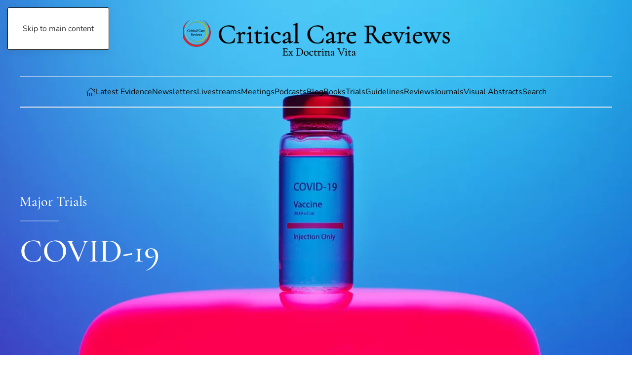

--- FILE ---
content_type: text/html; charset=utf-8
request_url: https://criticalcarereviews.com/trials-5/covid-19
body_size: 13463
content:
<!DOCTYPE html>
<html lang="en-gb" dir="ltr">
    <head>
        <meta name="viewport" content="width=device-width, initial-scale=1">
        <link rel="icon" href="/images/CCR_Logos/favicon.png" sizes="any">
                <link rel="apple-touch-icon" href="/images/CCR_Logos/CCR_Touch_Icon.png">
        <meta charset="utf-8">
	<meta name="rights" content="All Rights Reserved">
	<meta name="author" content="Rob Mac Sweeney">
	<meta name="description" content="A collection of the most important COVID-19 trials in critical care">
	<meta name="generator" content="MYOB">
	<title>COVID-19 Trials</title>
<link href="/media/vendor/joomla-custom-elements/css/joomla-alert.min.css?0.4.1" rel="stylesheet">
	<link href="/templates/yootheme/css/theme.9.css?1768769524" rel="stylesheet">
	<link href="/media/com_osdownloads/css/frontend.css?70e2b24f7d348efe6b30b41469d5070c" rel="stylesheet">
<script src="/media/vendor/jquery/js/jquery.min.js?3.7.1"></script>
	<script src="/media/legacy/js/jquery-noconflict.min.js?504da4"></script>
	<script type="application/json" class="joomla-script-options new">{"joomla.jtext":{"ERROR":"Error","MESSAGE":"Message","NOTICE":"Notice","WARNING":"Warning","JCLOSE":"Close","JOK":"OK","JOPEN":"Open","JLIB_FORM_CONTAINS_INVALID_FIELDS":"The form cannot be submitted as it's missing required data. <br> Please correct the marked fields and try again.","JLIB_FORM_FIELD_REQUIRED_VALUE":"Please fill in this field","JLIB_FORM_FIELD_REQUIRED_CHECK":"One of the options must be selected","JLIB_FORM_FIELD_INVALID_VALUE":"This value is not valid"},"system.paths":{"root":"","rootFull":"https:\/\/criticalcarereviews.com\/","base":"","baseFull":"https:\/\/criticalcarereviews.com\/"},"csrf.token":"a15381e84f4d8193cf24b66b33c6cc61"}</script>
	<script src="/media/system/js/core.min.js?a3d8f8"></script>
	<script src="/media/system/js/fields/validate.min.js?75ac5d" type="module"></script>
	<script src="/media/system/js/messages.min.js?9a4811" type="module"></script>
	<script src="/templates/yootheme/packages/theme-analytics/app/analytics.min.js?4.5.33" defer></script>
	<script src="/templates/yootheme/packages/theme-cookie/app/cookie.min.js?4.5.33" defer></script>
	<script src="/templates/yootheme/vendor/assets/uikit/dist/js/uikit.min.js?4.5.33"></script>
	<script src="/templates/yootheme/vendor/assets/uikit/dist/js/uikit-icons-paladin.min.js?4.5.33"></script>
	<script src="/templates/yootheme/js/theme.js?4.5.33"></script>
	<script src="/media/com_osdownloads/js/jquery.osdownloads.bundle.min.js?70e2b24f7d348efe6b30b41469d5070c"></script>
	<script type="application/ld+json">{"@context":"https://schema.org","@graph":[{"@type":"Organization","@id":"https://criticalcarereviews.com/#/schema/Organization/base","name":"Critical Care Reviews","url":"https://criticalcarereviews.com/"},{"@type":"WebSite","@id":"https://criticalcarereviews.com/#/schema/WebSite/base","url":"https://criticalcarereviews.com/","name":"Critical Care Reviews","publisher":{"@id":"https://criticalcarereviews.com/#/schema/Organization/base"},"potentialAction":{"@type":"SearchAction","target":"https://criticalcarereviews.com/component/finder/search?q={search_term_string}&amp;Itemid=101","query-input":"required name=search_term_string"}},{"@type":"WebPage","@id":"https://criticalcarereviews.com/#/schema/WebPage/base","url":"https://criticalcarereviews.com/trials-5/covid-19","name":"COVID-19 Trials","description":"A collection of the most important COVID-19 trials in critical care","isPartOf":{"@id":"https://criticalcarereviews.com/#/schema/WebSite/base"},"about":{"@id":"https://criticalcarereviews.com/#/schema/Organization/base"},"inLanguage":"en-GB"},{"@type":"Article","@id":"https://criticalcarereviews.com/#/schema/com_content/article/372","name":"COVID-19 Trials","headline":"COVID-19 Trials","inLanguage":"en-GB","author":{"@type":"Person","name":"Finbarr Mac Sweeney"},"articleSection":"Collections","dateCreated":"2020-11-30T21:46:08+00:00","isPartOf":{"@id":"https://criticalcarereviews.com/#/schema/WebPage/base"}}]}</script>
	<script>window.yootheme ||= {}; var $theme = yootheme.theme = {"google_analytics":"UA-41486132-1","google_analytics_anonymize":"","cookie":{"mode":"notification","template":"<div class=\"tm-cookie-banner uk-section uk-section-xsmall uk-section-muted uk-position-bottom uk-position-fixed\">\n        <div class=\"uk-container uk-container-expand uk-text-center\">\n\n            <p>By using this website, you agree to the use of cookies and terms &amp; conditions as described in our <a href=\"?view=article&amp;id=393:terms-conditions&amp;catid=73\">Terms &amp; Conditions.<\/a><\/p>\n                            <button type=\"button\" class=\"js-accept uk-close uk-position-center-right uk-position-medium\" data-uk-close data-uk-toggle=\"target: !.uk-section; animation: true\"><\/button>\n            \n            \n        <\/div>\n    <\/div>","position":"bottom"},"i18n":{"close":{"label":"Close"},"totop":{"label":"Back to top"},"marker":{"label":"Open"},"navbarToggleIcon":{"label":"Open Menu"},"paginationPrevious":{"label":"Previous page"},"paginationNext":{"label":"Next Page"},"searchIcon":{"toggle":"Open Search","submit":"Submit Search"},"slider":{"next":"Next slide","previous":"Previous slide","slideX":"Slide %s","slideLabel":"%s of %s"},"slideshow":{"next":"Next slide","previous":"Previous slide","slideX":"Slide %s","slideLabel":"%s of %s"},"lightboxPanel":{"next":"Next slide","previous":"Previous slide","slideLabel":"%s of %s","close":"Close"}}};</script>
	<!-- Google tag (gtag.js) -->
<script async src="https://www.googletagmanager.com/gtag/js?id=G-VQNQ89TEFN"></script>
<script>
  window.dataLayer = window.dataLayer || [];
  function gtag(){dataLayer.push(arguments);}
  gtag('js', new Date());

  gtag('config', 'G-VQNQ89TEFN');
</script>

    </head>
    <body class="">

        <div class="uk-hidden-visually uk-notification uk-notification-top-left uk-width-auto">
            <div class="uk-notification-message">
                <a href="#tm-main" class="uk-link-reset">Skip to main content</a>
            </div>
        </div>

        
        
        <div class="tm-page">

                        


<header class="tm-header-mobile uk-hidden@l tm-header-overlay" uk-inverse="target: .uk-navbar-container" uk-header>


        <div uk-sticky show-on-up animation="uk-animation-slide-top" cls-active="uk-navbar-sticky" sel-target=".uk-navbar-container">
    
        <div class="uk-navbar-container uk-navbar-transparent uk-position-relative uk-position-z-index-high">

            <div class="uk-container uk-container-expand">
                <nav class="uk-navbar" uk-navbar="{&quot;align&quot;:&quot;left&quot;,&quot;container&quot;:&quot;.tm-header-mobile &gt; [uk-sticky]&quot;,&quot;boundary&quot;:&quot;.tm-header-mobile .uk-navbar-container&quot;}">

                                        <div class="uk-navbar-left ">

                        
                                                    <a uk-toggle href="#tm-dialog-mobile" class="uk-navbar-toggle">

        
        <div uk-navbar-toggle-icon></div>

        
    </a>
                        
                        
                    </div>
                    
                                        <div class="uk-navbar-center">

                                                    <a href="https://criticalcarereviews.com/" aria-label="Back to home" class="uk-logo uk-navbar-item">
    <img alt="Critical Care Reviews" loading="eager" src="https://criticalcarereviews.com/images/CCR_Logos/CCR_Mobile_Logo_020125.png"><img class="uk-logo-inverse" alt="Critical Care Reviews" loading="eager" src="https://criticalcarereviews.com/images/CCR_Logos/CCR_Mobile_Inverse_Logo_020125.png"></a>
                        
                        
                    </div>
                    
                    
                </nav>
            </div>

        </div>

        </div>
    



        <div id="tm-dialog-mobile" uk-offcanvas="container: true; overlay: true" mode="push">
        <div class="uk-offcanvas-bar uk-flex uk-flex-column">

            
                        <div class="uk-margin-auto-bottom">
                
<div class="uk-grid uk-child-width-1-1" uk-grid>    <div>
<div class="uk-panel" id="module-tm-4">

    
    <a href="https://criticalcarereviews.com/" aria-label="Back to home" class="uk-logo">
    <picture>
<source type="image/webp" srcset="/templates/yootheme/cache/68/CCR_Mobile_Logo_020221-683afa5f.webp 45w" sizes="(min-width: 45px) 45px">
<img alt="Critical Care Reviews" loading="eager" src="/templates/yootheme/cache/35/CCR_Mobile_Logo_020221-355a88f2.png" width="45" height="43">
</picture></a>
</div>
</div>    <div>
<div class="uk-panel" id="module-menu-dialog-mobile">

    
    
<ul class="uk-nav uk-nav-default uk-nav-accordion" uk-nav="targets: &gt; .js-accordion">
    
	<li class="item-101 uk-parent"><a href="/"><span uk-icon="icon: home;"></span> </a>
	<ul class="uk-nav-sub">

		<li class="item-257"><a href="/homepage/about">About</a></li></ul></li>
	<li class="item-1119 js-accordion uk-parent"><a href>Latest Evidence <span uk-nav-parent-icon></span></a>
	<ul class="uk-nav-sub">

		<li class="item-108"><a href="/latest-evidence/journal-watch">Journal Watch</a></li>
		<li class="item-262"><a href="/latest-evidence/hot-trials">Hot Trials</a></li>
		<li class="item-264"><a href="/latest-evidence/hot-guidelines">Hot Guidelines</a></li>
		<li class="item-1423"><a href="/latest-evidence/paper-of-the-day">Paper of the Day</a></li></ul></li>
	<li class="item-109 js-accordion uk-parent"><a href>Newsletters <span uk-nav-parent-icon></span></a>
	<ul class="uk-nav-sub">

		<li class="item-2187 uk-parent"><a href="/newsletters/subscribe">Subscribe</a>
		<ul>

			<li class="item-2683"><a href="/newsletters/subscribe/my-subscription">My Subscription</a></li></ul></li>
		<li class="item-267"><a href="/newsletters/current">Current</a></li>
		<li class="item-268"><a href="/newsletters/archive">Archive</a></li>
		<li class="item-3266"><a href="/newsletters/sample-newsletter">Sample Newsletter</a></li></ul></li>
	<li class="item-1123 js-accordion uk-parent"><a href>Livestreams <span uk-nav-parent-icon></span></a>
	<ul class="uk-nav-sub">

		<li class="item-1852"><a href="/livestreams/pilot">PILOT</a></li>
		<li class="item-1676"><a href="/livestreams/nitric">NITRIC</a></li>
		<li class="item-1561"><a href="/livestreams/first-abc">FIRST-ABC</a></li>
		<li class="item-1518"><a href="/livestreams/rephill">RePHILL</a></li>
		<li class="item-1420"><a href="/livestreams/plus">PLUS</a></li>
		<li class="item-1339"><a href="/livestreams/bougie">BOUGIE</a></li>
		<li class="item-1286"><a href="/livestreams/coca">COCA</a></li>
		<li class="item-1217"><a href="/livestreams/covid-steroid2">COVID-STEROID2</a></li>
		<li class="item-1177"><a href="/livestreams/vam-ihca">VAM-IHCA</a></li>
		<li class="item-1124"><a href="/livestreams/covid-19-anticoagulation">COVID-19 Anticoagulation</a></li>
		<li class="item-1125"><a href="/livestreams/recovery-rs">RECOVERY-RS</a></li>
		<li class="item-1129"><a href="/livestreams/basics">BaSICS</a></li>
		<li class="item-1133"><a href="/livestreams/ttm2">TTM2</a></li>
		<li class="item-1419"><a href="/livestreams/remap-cap-il-6">REMAP-CAP IL-6</a></li></ul></li>
	<li class="item-1091 js-accordion uk-parent"><a href>Meetings <span uk-nav-parent-icon></span></a>
	<ul class="uk-nav-sub">

		<li class="item-3624"><a href="/meetings/ccr26">CCR26</a></li>
		<li class="item-3555"><a href="/meetings/ccr-down-under-2025">CCR Down Under 2025</a></li>
		<li class="item-3196"><a href="/meetings/ccr25">CCR25</a></li>
		<li class="item-2596"><a href="/meetings/ccr-down-under">CCR Down Under</a></li>
		<li class="item-2513"><a href="/meetings/ccr24">CCR24</a></li>
		<li class="item-1677"><a href="/meetings/ccr23">CCR23</a></li>
		<li class="item-1102"><a href="/meetings/ccr22">CCR22</a></li>
		<li class="item-1092"><a href="/meetings/eccr21">eCCR21</a></li>
		<li class="item-1095"><a href="/meetings/ccr19">CCR19</a></li>
		<li class="item-1096"><a href="/meetings/ccr18">CCR18</a></li>
		<li class="item-1097"><a href="/meetings/ccr17">CCR17</a></li></ul></li>
	<li class="item-110 js-accordion uk-parent"><a href>Podcasts <span uk-nav-parent-icon></span></a>
	<ul class="uk-nav-sub">

		<li class="item-3472"><a href="/podcasts/acios-study">ACIOS Study</a></li>
		<li class="item-3151"><a href="/podcasts/ivio">IVIO</a></li>
		<li class="item-3133"><a href="/podcasts/paramedic3">PARAMEDIC3</a></li>
		<li class="item-2685"><a href="/podcasts/b-free-trial">B-FREE Trial</a></li>
		<li class="item-2574"><a href="/podcasts/covid-19-vitamin-c">COVID-19 Vitamin C</a></li>
		<li class="item-2558"><a href="/podcasts/nico">NICO</a></li>
		<li class="item-2481"><a href="/podcasts/remap-cap-statin-domain">REMAP-CAP Statin Domain</a></li>
		<li class="item-1504"><a href="/podcasts/combat-covid">COMBAT-COVID</a></li>
		<li class="item-1117"><a href="/podcasts/covid-19-il-6">COVID-19 IL-6</a></li>
		<li class="item-1115"><a href="/podcasts/synapse-icu">SYNAPSE-ICU</a></li>
		<li class="item-1111"><a href="/podcasts/coast-trial">COAST Trial</a></li>
		<li class="item-928"><a href="/podcasts/intube-study">INTUBE Study</a></li>
		<li class="item-269"><a href="/podcasts/remap-cap-series">REMAP-CAP Series</a></li>
		<li class="item-3134"><a href="/podcasts/remap-cap-steroid-domain">REMAP-CAP Steroid Domain</a></li></ul></li>
	<li class="item-1183 uk-parent"><a href="/blog">Blog <span uk-nav-parent-icon></span></a>
	<ul class="uk-nav-sub">

		<li class="item-1185"><a href="/blog/current">Current</a></li></ul></li>
	<li class="item-112"><a href="/books">Books</a></li>
	<li class="item-113 js-accordion uk-parent"><a href>Trials <span uk-nav-parent-icon></span></a>
	<ul class="uk-nav-sub">

		<li class="item-293"><a href="/trials/covid-19">COVID-19</a></li>
		<li class="item-294"><a href="/trials/neuromuscular">Neuro</a></li>
		<li class="item-295"><a href="/trials/circulatory">Circulatory</a></li>
		<li class="item-1501"><a href="/trials/resuscitation">Resuscitation</a></li>
		<li class="item-319"><a href="/trials/airway">Airway</a></li>
		<li class="item-296"><a href="/trials/respiratory">Respiratory</a></li>
		<li class="item-297"><a href="/trials/gastrointestinal">Gastrointestinal</a></li>
		<li class="item-298"><a href="/trials/nutrition">Nutrition</a></li>
		<li class="item-299"><a href="/trials/liver">Liver</a></li>
		<li class="item-300"><a href="/trials/renal">Renal</a></li>
		<li class="item-301"><a href="/trials/haematological">Haematological</a></li>
		<li class="item-302"><a href="/trials/sepsis">Sepsis</a></li>
		<li class="item-303"><a href="/trials/trauma">Trauma</a></li>
		<li class="item-1460"><a href="/trials/endocrine">Endocrine</a></li>
		<li class="item-1462"><a href="/trials/metabolic">Metabolic</a></li>
		<li class="item-304"><a href="/trials/miscellaneous">Miscellaneous</a></li></ul></li>
	<li class="item-117 js-accordion uk-parent"><a href>Guidelines <span uk-nav-parent-icon></span></a>
	<ul class="uk-nav-sub">

		<li class="item-1500"><a href="/guidelines/covid-19-guideline">COVID-19</a></li>
		<li class="item-307"><a href="/guidelines/neuromuscular">Neuro</a></li>
		<li class="item-308"><a href="/guidelines/circulatory">Circulatory</a></li>
		<li class="item-2573"><a href="/guidelines/resuscitation">Resuscitation</a></li>
		<li class="item-318"><a href="/guidelines/airway">Airway</a></li>
		<li class="item-309"><a href="/guidelines/respiratory">Respiratory</a></li>
		<li class="item-310"><a href="/guidelines/gastrointestinal">Gastrointestinal</a></li>
		<li class="item-311"><a href="/guidelines/nutrition">Nutrition</a></li>
		<li class="item-312"><a href="/guidelines/liver">Liver</a></li>
		<li class="item-313"><a href="/guidelines/renal">Renal</a></li>
		<li class="item-314"><a href="/guidelines/haematological">Haematological</a></li>
		<li class="item-315"><a href="/guidelines/sepsis">Sepsis</a></li>
		<li class="item-316"><a href="/guidelines/trauma">Trauma</a></li>
		<li class="item-2535"><a href="/guidelines/metabolic">Metabolic</a></li>
		<li class="item-2246"><a href="/guidelines/miscellaneous-guideline">Miscellaneous</a></li></ul></li>
	<li class="item-118 js-accordion uk-parent"><a href>Reviews <span uk-nav-parent-icon></span></a>
	<ul class="uk-nav-sub">

		<li class="item-1842"><a href="/reviews/neuro">Neuro</a></li>
		<li class="item-323"><a href="/reviews/circulatory">Circulatory</a></li>
		<li class="item-2095"><a href="/reviews/resuscitation">Resuscitation</a></li>
		<li class="item-324"><a href="/reviews/airway">Airway</a></li>
		<li class="item-325"><a href="/reviews/respiratory">Respiratory</a></li>
		<li class="item-326"><a href="/reviews/gastrointestinal">Gastrointestinal</a></li>
		<li class="item-327"><a href="/reviews/nutrition">Nutrition</a></li>
		<li class="item-328"><a href="/reviews/liver">Liver</a></li>
		<li class="item-329"><a href="/reviews/renal">Renal</a></li>
		<li class="item-330"><a href="/reviews/haematological">Haematological</a></li>
		<li class="item-331"><a href="/reviews/sepsis">Sepsis</a></li>
		<li class="item-332"><a href="/reviews/trauma">Trauma</a></li>
		<li class="item-2616"><a href="/reviews/endocrine">Endocrine</a></li>
		<li class="item-2398"><a href="/reviews/metabolic">Metabolic</a></li>
		<li class="item-333"><a href="/reviews/miscellaneous">Miscellaneous</a></li></ul></li>
	<li class="item-256 js-accordion uk-parent"><a href>Journals <span uk-nav-parent-icon></span></a>
	<ul class="uk-nav-sub">

		<li class="item-283"><a href="/journals/critical-care">Critical Care</a></li>
		<li class="item-284"><a href="/journals/anaesthesia">Anaesthesia</a></li>
		<li class="item-285"><a href="/journals/emergency-journals">Emergency Medicine</a></li>
		<li class="item-286"><a href="/journals/medicine">Medicine </a></li>
		<li class="item-287"><a href="/journals/surgery">Surgery</a></li>
		<li class="item-288"><a href="/journals/specialtys">Specialty</a></li>
		<li class="item-289"><a href="/journals/methods">Methodology</a></li></ul></li>
	<li class="item-1680"><a href="/visual-abstracts">Visual Abstracts</a></li>
	<li class="item-2369"><a href="/search">Search</a></li></ul>

</div>
</div></div>
            </div>
            
            
        </div>
    </div>
    
    
    

</header>




<header class="tm-header uk-visible@l tm-header-overlay" uk-inverse="target: .uk-navbar-left, .uk-navbar-center, .uk-navbar-right, .tm-headerbar" uk-header>





        <div class="tm-headerbar tm-headerbar-top">
        <div class="uk-container uk-container-expand">
            <div class="uk-position-relative uk-flex uk-flex-center uk-flex-middle">

                                <div class="uk-position-center-left uk-position-z-index-high">
                    
<div class="uk-panel uk-visible@m" id="module-141">

    
    
<div class="uk-margin-remove-last-child custom" ><script>
function getOrdinalSuffix(day) {
  if (day > 3 && day < 21) return 'th';
  switch (day % 10) {
    case 1: return 'st';
    case 2: return 'nd';
    case 3: return 'rd';
    default: return 'th';
  }
}

const now = new Date();
const day = now.getDate();
const dayWithSuffix = day + getOrdinalSuffix(day);

document.currentScript.insertAdjacentHTML('afterend', 
  '<time class="uk-text-small uk-text-emphasis" datetime="' + now.toJSON() + '">' + 
  new Intl.DateTimeFormat(document.documentElement.lang, { 
    weekday: 'long' 
  }).format(now) + ', ' + 
  new Intl.DateTimeFormat(document.documentElement.lang, { 
    month: 'long' 
  }).format(now) + ' ' + 
  dayWithSuffix + ', ' + 
  now.getFullYear() + 
  '</time>'
);    
</script></div>

</div>

                </div>
                
                                <a href="https://criticalcarereviews.com/" aria-label="Back to home" class="uk-logo">
    <picture>
<source type="image/webp" srcset="/templates/yootheme/cache/e1/CCR-Logo-Ex_Doctrina_Vita_Black-e18b11c9.webp 542w, /templates/yootheme/cache/dd/CCR-Logo-Ex_Doctrina_Vita_Black-dd95041a.webp 768w, /templates/yootheme/cache/72/CCR-Logo-Ex_Doctrina_Vita_Black-7281dc39.webp 1024w, /templates/yootheme/cache/bd/CCR-Logo-Ex_Doctrina_Vita_Black-bdc531c0.webp 1083w, /templates/yootheme/cache/9d/CCR-Logo-Ex_Doctrina_Vita_Black-9d574d8b.webp 1084w" sizes="(min-width: 542px) 542px">
<img alt="Critical Care Reviews" loading="eager" src="/templates/yootheme/cache/d1/CCR-Logo-Ex_Doctrina_Vita_Black-d1249549.png" width="542" height="75">
</picture><picture>
<source type="image/webp" srcset="/templates/yootheme/cache/ae/CCR-Logo-Ex_Doctrina_Vita_White-aee60b7d.webp 542w, /templates/yootheme/cache/92/CCR-Logo-Ex_Doctrina_Vita_White-92f81eae.webp 768w, /templates/yootheme/cache/be/CCR-Logo-Ex_Doctrina_Vita_White-bec2c6b6.webp 1024w, /templates/yootheme/cache/71/CCR-Logo-Ex_Doctrina_Vita_White-71862b4f.webp 1083w, /templates/yootheme/cache/51/CCR-Logo-Ex_Doctrina_Vita_White-51145704.webp 1084w" sizes="(min-width: 542px) 542px">
<img class="uk-logo-inverse" alt="Critical Care Reviews" loading="eager" src="/templates/yootheme/cache/54/CCR-Logo-Ex_Doctrina_Vita_White-545bd9cb.png" width="542" height="75">
</picture></a>
                
                
            </div>
        </div>
    </div>
    
    
                <div uk-sticky media="@l" show-on-up animation="uk-animation-slide-top" cls-active="uk-navbar-sticky" sel-target=".uk-navbar-container">
        
            <div class="uk-navbar-container uk-navbar-transparent uk-position-relative uk-position-z-index-high">

                <div class="uk-container uk-container-expand">
                    <nav class="uk-navbar" uk-navbar="{&quot;align&quot;:&quot;left&quot;,&quot;container&quot;:&quot;.tm-header &gt; [uk-sticky]&quot;,&quot;boundary&quot;:&quot;.tm-header .uk-navbar-container&quot;}">

                        <div class="uk-navbar-center">
                            
<ul class="uk-navbar-nav">
    
	<li class="item-101 uk-parent"><a href="/" class="uk-preserve-width"><span uk-icon="icon: home;"></span> </a>
	<div class="uk-drop uk-navbar-dropdown"><div><ul class="uk-nav uk-navbar-dropdown-nav">

		<li class="item-257"><a href="/homepage/about">About</a></li></ul></div></div></li>
	<li class="item-1119 uk-parent"><a role="button">Latest Evidence</a>
	<div class="uk-drop uk-navbar-dropdown" mode="hover" pos="bottom-left"><div><ul class="uk-nav uk-navbar-dropdown-nav">

		<li class="item-108"><a href="/latest-evidence/journal-watch">Journal Watch</a></li>
		<li class="item-262"><a href="/latest-evidence/hot-trials">Hot Trials</a></li>
		<li class="item-264"><a href="/latest-evidence/hot-guidelines">Hot Guidelines</a></li>
		<li class="item-1423"><a href="/latest-evidence/paper-of-the-day">Paper of the Day</a></li></ul></div></div></li>
	<li class="item-109 uk-parent"><a role="button">Newsletters</a>
	<div class="uk-drop uk-navbar-dropdown" mode="hover" pos="bottom-left"><div><ul class="uk-nav uk-navbar-dropdown-nav">

		<li class="item-2187 uk-parent"><a href="/newsletters/subscribe">Subscribe</a>
		<ul class="uk-nav-sub">

			<li class="item-2683"><a href="/newsletters/subscribe/my-subscription">My Subscription</a></li></ul></li>
		<li class="item-267"><a href="/newsletters/current">Current</a></li>
		<li class="item-268"><a href="/newsletters/archive">Archive</a></li>
		<li class="item-3266"><a href="/newsletters/sample-newsletter">Sample Newsletter</a></li></ul></div></div></li>
	<li class="item-1123 uk-parent"><a role="button">Livestreams</a>
	<div class="uk-drop uk-navbar-dropdown" mode="hover" pos="bottom-left"><div><ul class="uk-nav uk-navbar-dropdown-nav">

		<li class="item-1852"><a href="/livestreams/pilot">PILOT</a></li>
		<li class="item-1676"><a href="/livestreams/nitric">NITRIC</a></li>
		<li class="item-1561"><a href="/livestreams/first-abc">FIRST-ABC</a></li>
		<li class="item-1518"><a href="/livestreams/rephill">RePHILL</a></li>
		<li class="item-1420"><a href="/livestreams/plus">PLUS</a></li>
		<li class="item-1339"><a href="/livestreams/bougie">BOUGIE</a></li>
		<li class="item-1286"><a href="/livestreams/coca">COCA</a></li>
		<li class="item-1217"><a href="/livestreams/covid-steroid2">COVID-STEROID2</a></li>
		<li class="item-1177"><a href="/livestreams/vam-ihca">VAM-IHCA</a></li>
		<li class="item-1124"><a href="/livestreams/covid-19-anticoagulation">COVID-19 Anticoagulation</a></li>
		<li class="item-1125"><a href="/livestreams/recovery-rs">RECOVERY-RS</a></li>
		<li class="item-1129"><a href="/livestreams/basics">BaSICS</a></li>
		<li class="item-1133"><a href="/livestreams/ttm2">TTM2</a></li>
		<li class="item-1419"><a href="/livestreams/remap-cap-il-6">REMAP-CAP IL-6</a></li></ul></div></div></li>
	<li class="item-1091 uk-parent"><a role="button">Meetings</a>
	<div class="uk-drop uk-navbar-dropdown" mode="hover" pos="bottom-left"><div><ul class="uk-nav uk-navbar-dropdown-nav">

		<li class="item-3624"><a href="/meetings/ccr26">CCR26</a></li>
		<li class="item-3555"><a href="/meetings/ccr-down-under-2025">CCR Down Under 2025</a></li>
		<li class="item-3196"><a href="/meetings/ccr25">CCR25</a></li>
		<li class="item-2596"><a href="/meetings/ccr-down-under">CCR Down Under</a></li>
		<li class="item-2513"><a href="/meetings/ccr24">CCR24</a></li>
		<li class="item-1677"><a href="/meetings/ccr23">CCR23</a></li>
		<li class="item-1102"><a href="/meetings/ccr22">CCR22</a></li>
		<li class="item-1092"><a href="/meetings/eccr21">eCCR21</a></li>
		<li class="item-1095"><a href="/meetings/ccr19">CCR19</a></li>
		<li class="item-1096"><a href="/meetings/ccr18">CCR18</a></li>
		<li class="item-1097"><a href="/meetings/ccr17">CCR17</a></li></ul></div></div></li>
	<li class="item-110 uk-parent"><a role="button">Podcasts</a>
	<div class="uk-drop uk-navbar-dropdown" mode="hover" pos="bottom-left"><div><ul class="uk-nav uk-navbar-dropdown-nav">

		<li class="item-3472"><a href="/podcasts/acios-study">ACIOS Study</a></li>
		<li class="item-3151"><a href="/podcasts/ivio">IVIO</a></li>
		<li class="item-3133"><a href="/podcasts/paramedic3">PARAMEDIC3</a></li>
		<li class="item-2685"><a href="/podcasts/b-free-trial">B-FREE Trial</a></li>
		<li class="item-2574"><a href="/podcasts/covid-19-vitamin-c">COVID-19 Vitamin C</a></li>
		<li class="item-2558"><a href="/podcasts/nico">NICO</a></li>
		<li class="item-2481"><a href="/podcasts/remap-cap-statin-domain">REMAP-CAP Statin Domain</a></li>
		<li class="item-1504"><a href="/podcasts/combat-covid">COMBAT-COVID</a></li>
		<li class="item-1117"><a href="/podcasts/covid-19-il-6">COVID-19 IL-6</a></li>
		<li class="item-1115"><a href="/podcasts/synapse-icu">SYNAPSE-ICU</a></li>
		<li class="item-1111"><a href="/podcasts/coast-trial">COAST Trial</a></li>
		<li class="item-928"><a href="/podcasts/intube-study">INTUBE Study</a></li>
		<li class="item-269"><a href="/podcasts/remap-cap-series">REMAP-CAP Series</a></li>
		<li class="item-3134"><a href="/podcasts/remap-cap-steroid-domain">REMAP-CAP Steroid Domain</a></li></ul></div></div></li>
	<li class="item-1183 uk-parent"><a href="/blog">Blog</a>
	<div class="uk-drop uk-navbar-dropdown"><div><ul class="uk-nav uk-navbar-dropdown-nav">

		<li class="item-1185"><a href="/blog/current">Current</a></li></ul></div></div></li>
	<li class="item-112"><a href="/books">Books</a></li>
	<li class="item-113 uk-parent"><a role="button">Trials</a>
	<div class="uk-drop uk-navbar-dropdown" mode="hover" pos="bottom-left"><div><ul class="uk-nav uk-navbar-dropdown-nav">

		<li class="item-293"><a href="/trials/covid-19">COVID-19</a></li>
		<li class="item-294"><a href="/trials/neuromuscular">Neuro</a></li>
		<li class="item-295"><a href="/trials/circulatory">Circulatory</a></li>
		<li class="item-1501"><a href="/trials/resuscitation">Resuscitation</a></li>
		<li class="item-319"><a href="/trials/airway">Airway</a></li>
		<li class="item-296"><a href="/trials/respiratory">Respiratory</a></li>
		<li class="item-297"><a href="/trials/gastrointestinal">Gastrointestinal</a></li>
		<li class="item-298"><a href="/trials/nutrition">Nutrition</a></li>
		<li class="item-299"><a href="/trials/liver">Liver</a></li>
		<li class="item-300"><a href="/trials/renal">Renal</a></li>
		<li class="item-301"><a href="/trials/haematological">Haematological</a></li>
		<li class="item-302"><a href="/trials/sepsis">Sepsis</a></li>
		<li class="item-303"><a href="/trials/trauma">Trauma</a></li>
		<li class="item-1460"><a href="/trials/endocrine">Endocrine</a></li>
		<li class="item-1462"><a href="/trials/metabolic">Metabolic</a></li>
		<li class="item-304"><a href="/trials/miscellaneous">Miscellaneous</a></li></ul></div></div></li>
	<li class="item-117 uk-parent"><a role="button">Guidelines</a>
	<div class="uk-drop uk-navbar-dropdown" mode="hover" pos="bottom-left"><div><ul class="uk-nav uk-navbar-dropdown-nav">

		<li class="item-1500"><a href="/guidelines/covid-19-guideline">COVID-19</a></li>
		<li class="item-307"><a href="/guidelines/neuromuscular">Neuro</a></li>
		<li class="item-308"><a href="/guidelines/circulatory">Circulatory</a></li>
		<li class="item-2573"><a href="/guidelines/resuscitation">Resuscitation</a></li>
		<li class="item-318"><a href="/guidelines/airway">Airway</a></li>
		<li class="item-309"><a href="/guidelines/respiratory">Respiratory</a></li>
		<li class="item-310"><a href="/guidelines/gastrointestinal">Gastrointestinal</a></li>
		<li class="item-311"><a href="/guidelines/nutrition">Nutrition</a></li>
		<li class="item-312"><a href="/guidelines/liver">Liver</a></li>
		<li class="item-313"><a href="/guidelines/renal">Renal</a></li>
		<li class="item-314"><a href="/guidelines/haematological">Haematological</a></li>
		<li class="item-315"><a href="/guidelines/sepsis">Sepsis</a></li>
		<li class="item-316"><a href="/guidelines/trauma">Trauma</a></li>
		<li class="item-2535"><a href="/guidelines/metabolic">Metabolic</a></li>
		<li class="item-2246"><a href="/guidelines/miscellaneous-guideline">Miscellaneous</a></li></ul></div></div></li>
	<li class="item-118 uk-parent"><a role="button">Reviews</a>
	<div class="uk-drop uk-navbar-dropdown" mode="hover" pos="bottom-left"><div><ul class="uk-nav uk-navbar-dropdown-nav">

		<li class="item-1842"><a href="/reviews/neuro">Neuro</a></li>
		<li class="item-323"><a href="/reviews/circulatory">Circulatory</a></li>
		<li class="item-2095"><a href="/reviews/resuscitation">Resuscitation</a></li>
		<li class="item-324"><a href="/reviews/airway">Airway</a></li>
		<li class="item-325"><a href="/reviews/respiratory">Respiratory</a></li>
		<li class="item-326"><a href="/reviews/gastrointestinal">Gastrointestinal</a></li>
		<li class="item-327"><a href="/reviews/nutrition">Nutrition</a></li>
		<li class="item-328"><a href="/reviews/liver">Liver</a></li>
		<li class="item-329"><a href="/reviews/renal">Renal</a></li>
		<li class="item-330"><a href="/reviews/haematological">Haematological</a></li>
		<li class="item-331"><a href="/reviews/sepsis">Sepsis</a></li>
		<li class="item-332"><a href="/reviews/trauma">Trauma</a></li>
		<li class="item-2616"><a href="/reviews/endocrine">Endocrine</a></li>
		<li class="item-2398"><a href="/reviews/metabolic">Metabolic</a></li>
		<li class="item-333"><a href="/reviews/miscellaneous">Miscellaneous</a></li></ul></div></div></li>
	<li class="item-256 uk-parent"><a role="button">Journals</a>
	<div class="uk-drop uk-navbar-dropdown" mode="hover" pos="bottom-left"><div><ul class="uk-nav uk-navbar-dropdown-nav">

		<li class="item-283"><a href="/journals/critical-care">Critical Care</a></li>
		<li class="item-284"><a href="/journals/anaesthesia">Anaesthesia</a></li>
		<li class="item-285"><a href="/journals/emergency-journals">Emergency Medicine</a></li>
		<li class="item-286"><a href="/journals/medicine">Medicine </a></li>
		<li class="item-287"><a href="/journals/surgery">Surgery</a></li>
		<li class="item-288"><a href="/journals/specialtys">Specialty</a></li>
		<li class="item-289"><a href="/journals/methods">Methodology</a></li></ul></div></div></li>
	<li class="item-1680"><a href="/visual-abstracts">Visual Abstracts</a></li>
	<li class="item-2369"><a href="/search">Search</a></li></ul>

                        </div>

                    </nav>
                </div>

            </div>

                </div>
        
    




        <div id="tm-dialog" uk-offcanvas="container: true" mode="slide" overlay>
        <div class="uk-offcanvas-bar uk-flex uk-flex-column">

            <button class="uk-offcanvas-close uk-close-large" type="button" uk-close uk-toggle="cls: uk-close-large; mode: media; media: @s"></button>

                        <div class="uk-margin-auto-bottom tm-height-expand">
                
<div class="uk-panel" id="module-tm-3">

    
    <a href="https://criticalcarereviews.com/" aria-label="Back to home" class="uk-logo">
    <picture>
<source type="image/webp" srcset="/templates/yootheme/cache/68/CCR_Mobile_Logo_020221-683afa5f.webp 45w" sizes="(min-width: 45px) 45px">
<img alt="Critical Care Reviews" loading="eager" src="/templates/yootheme/cache/35/CCR_Mobile_Logo_020221-355a88f2.png" width="45" height="43">
</picture></a>
</div>

            </div>
            
            
        </div>
    </div>
    
    
    


</header>

            
            

            <main id="tm-main" >

                
                <div id="system-message-container" aria-live="polite"></div>

                <!-- Builder #page -->
<div class="uk-section-secondary uk-inverse-light">
        <div data-src="/component/ajax/?p=image&amp;src=%7B%22file%22%3A%22images%2FClinical%2FCOVID-19%2FCOVIS-19_Vacine_PX_011220.jpg%22%2C%22thumbnail%22%3A%222560%2C%2C%22%7D&amp;hash=8d1499ac" data-sources="[{&quot;type&quot;:&quot;image\/webp&quot;,&quot;srcset&quot;:&quot;\/component\/ajax\/?p=image&amp;src=%7B%22file%22%3A%22images%2FClinical%2FCOVID-19%2FCOVIS-19_Vacine_PX_011220.jpg%22%2C%22type%22%3A%22webp%2C85%22%2C%22thumbnail%22%3A%22768%2C432%2C%22%7D&amp;hash=7ae2d820 768w, \/component\/ajax\/?p=image&amp;src=%7B%22file%22%3A%22images%2FClinical%2FCOVID-19%2FCOVIS-19_Vacine_PX_011220.jpg%22%2C%22type%22%3A%22webp%2C85%22%2C%22thumbnail%22%3A%221024%2C576%2C%22%7D&amp;hash=14c24230 1024w, \/templates\/yootheme\/cache\/af\/COVIS-19_Vacine_PX_011220-afbd3969.webp 1366w, \/templates\/yootheme\/cache\/50\/COVIS-19_Vacine_PX_011220-50fa1b31.webp 1600w, \/templates\/yootheme\/cache\/71\/COVIS-19_Vacine_PX_011220-7131966a.webp 1920w, \/templates\/yootheme\/cache\/6a\/COVIS-19_Vacine_PX_011220-6aed67fc.webp 2560w&quot;,&quot;sizes&quot;:&quot;(max-aspect-ratio: 2560\/1439) 178vh&quot;}]" loading="eager" uk-img class="uk-background-norepeat uk-background-cover uk-background-center-center uk-section uk-section-xsmall uk-flex uk-flex-middle" uk-height-viewport="offset-top: true;">    
        
        
        
                        <div class="uk-width-1-1">
            
                                <div class="uk-container uk-container-xlarge">                
                    <div class="uk-grid tm-grid-expand uk-grid-margin" uk-grid>
<div class="uk-width-1-3@m">
    
        
            
            
            
                
                    
<h2>        Major Trials    </h2><hr class="uk-divider-small">
<h1 class="uk-heading-medium uk-margin-small">        <a class="el-link uk-link-heading" href="#1" uk-scroll>COVID-19</a>    </h1>
                
            
        
    
</div>
<div class="uk-width-1-3@m uk-width-expand@l">
    
        
            
            
            
                
                    
                
            
        
    
</div>
<div class="uk-width-1-3@m uk-width-1-4@l uk-width-1-5@xl">
    
        
            
            
            
                
                    
                
            
        
    
</div></div>
                                </div>                
                        </div>
            
        
        </div>
    
</div>
<div class="uk-section-default uk-section">
    
        
        
        
            
                                <div class="uk-container uk-container-xlarge">                
                    <div class="uk-grid tm-grid-expand uk-child-width-1-1 uk-grid-margin">
<div class="uk-width-1-1">
    
        
            
            
            
                
                    <div class="uk-divider-small"></div>
<h2 class="uk-h6 uk-margin-small">        Corticosteroids    </h2>
                
            
        
    
</div></div><div class="uk-grid tm-grid-expand uk-grid-margin" uk-grid>
<div class="uk-width-1-3@m">
    
        
            
            
            
                
                    
<h4 id="Trials">        Trials    </h4><div class="uk-panel uk-margin"><div>
<ul>
<li><a href="https://doi.org/10.1001/jama.2021.18295" target="_blank" rel="noopener noreferrer">The COVID STEROID 2 Trial Group. Effect of 12 mg vs 6 mg of Dexamethasone on the Number of Days Alive Without Life Support in Adults With COVID-19 and Severe HypoxemiaThe COVID STEROID 2 Randomized Trial. JAMA 2021;epublished October 21st</a></li>
<li><a href="https://doi.org/10.1056/NEJMoa2021436" target="_blank" rel="noopener noreferrer">Horby. RECOVERY Collaborative Group. Dexamethasone in hospitalized patients with Covid-19—preliminary report. N Engl J Med 2020;epublished July 17th</a></li>
<li><a href="https://doi.org/10. 1001/jama.2020.17022" target="_blank" rel="noopener noreferrer">The Writing Committee for the REMAP-CAP Investigators. Effect of hydrocortisone on mortality and organ support in patients with severe COVID-19: the REMAP-CAP COVID-19 Corticosteroid Domain randomized clinical trial. JAMA 2020;epublished September 2nd</a></li>
<li><a href="https://doi.org/10.1001/jama.2020.16761" target="_blank" rel="noopener noreferrer">Dequin. Effect of hydrocortisone on 21-day mortality or respiratory support among critically ill patients with COVID-19: a randomized clinical trial (CAPE-COVID). JAMA 2020;epublished September 2nd</a></li>
<li><a href="https://doi.org/10.1001/jama.2020.17021" target="_blank" rel="noopener noreferrer">Tomazini. Effect of dexamethasone on days alive and ventilator-free in patients with moderate or severe acute respiratory distress syndrome and COVID-19: the CoDEX randomized clinical trial. JAMA 2020;epublished September 2nd </a></li>
<li><a href="https://doi.org/10.1093/cid/ciaa1177" target="_blank" rel="noopener noreferrer">Jeronimo. Methylprednisolone as adjunctive therapy for patients hospitalized with COVID-19 (Metcovid). Clin Infect Dis 2020;epublished August 12th</a></li>
<li><a title="Edalatifard" href="https://doi.org/10.1183/13993003.02808-2020" target="_blank" rel="noopener noreferrer">Edalatifard. Intravenous methylprednisolone pulse as a treatment for hospitalised severe COVID-19 patients: results from a randomised controlled clinical trial. Eur Respir J 2020;56:2002808</a></li>
</ul>
</div></div>
                
            
        
    
</div>
<div class="uk-width-1-3@m">
    
        
            
            
            
                
                    
<h4>        Meta Analysis    </h4>
<ul class="uk-list uk-list-disc uk-list-primary">
    
    
                <li class="el-item">            <div class="el-content uk-panel"><a href="https://doi.org/10.1001/jama.2020.17023" target="_blank" class="el-link uk-margin-remove-last-child"><p>The WHO Rapid Evidence Appraisal for COVID-19 Therapies (REACT) Working Group. Association Between Administration of Systemic Corticosteroids and Mortality Among Critically Ill Patients With COVID-19. A Meta-analysis. JAMA 2020;epublished September 2nd</p></a></div>        </li>        
    
    
</ul>
                
            
        
    
</div>
<div class="uk-width-1-3@m">
    
        
            
            
            
                
                    
                
            
        
    
</div></div>
                                </div>                
            
        
    
</div>
<div class="uk-section-default uk-section uk-padding-remove-top">
    
        
        
        
            
                                <div class="uk-container uk-container-xlarge">                
                    <div class="uk-grid tm-grid-expand uk-child-width-1-1 uk-grid-margin">
<div class="uk-width-1-1">
    
        
            
            
            
                
                    <div class="uk-divider-small"></div>
<h2 class="uk-h6 uk-margin-small">        Interleukin 6 Antagonists    </h2>
                
            
        
    
</div></div><div class="uk-grid tm-grid-expand uk-grid-margin" uk-grid>
<div class="uk-width-1-2@m">
    
        
            
            
            
                
                    
<ul class="uk-list uk-list-disc uk-list-primary">
    
    
                <li class="el-item">            <div class="el-content uk-panel"><a href="https://thorax.bmj.com/content/early/2025/05/13/thorax-2024-222488" target="_blank" rel="noopener">Derde. Tocilizumab, sarilumab and anakinra in critically ill patients with COVID-19: a randomised, controlled, open-label, adaptive platform trial. Thorax 2025;epublished May 13th</a></div>        </li>                <li class="el-item">            <div class="el-content uk-panel"><p><a href="https://doi.org/10.1007/s40121-021-00543-2" target="_blank" rel="noopener noreferrer">Sancho-López. Efficacy and Safety of Sarilumab in patients with COVID19 Pneumonia: A Randomized, Phase III Clinical Trial (SARTRE Study). Infect Dis Ther 2021;epublished October 17th</a></p></div>        </li>                <li class="el-item">            <div class="el-content uk-panel"><p><a href="https://doi.org/10.1007/s00134-021-06507-x" target="_blank" rel="noopener noreferrer">Rosas. Tocilizumab and remdesivir in hospitalized patients with severe COVID-19 pneumonia: a randomized clinical trial. Intensive Care Med 2021;epublished October 5th</a></p></div>        </li>                <li class="el-item">            <div class="el-content uk-panel"><a href="https://doi.org/10.1101/2021.02.11.21249258" target="_blank" class="el-link uk-margin-remove-last-child"><p>RECOVERY Collaborative Group. Tocilizumab in patients admitted to hospital with COVID-19 (RECOVERY): a randomised, controlled, open-label, platform trial. Lancet 2021;397(10285):1637-1645</p></a></div>        </li>                <li class="el-item">            <div class="el-content uk-panel"><a href="https://doi.org/10.1101/2021.01.07.21249390 " target="_blank" class="el-link uk-margin-remove-last-child"><p id="page-title" class="highwire-cite-title">The REMAP-CAP Investigators. Interleukin-6 Receptor Antagonists in Critically Ill Patients with Covid-19. N Engl J Med 2021;epublished February 25th<span class="highwire-citation-authors"><span class="highwire-citation-author first has-tooltip hasTooltip" data-delta="0" data-hasqtip="7"><span class="nlm-collab" data-hwp-id="collab-1"><br /></span></span></span></p></a></div>        </li>                <li class="el-item">            <div class="el-content uk-panel"><a href="https://doi.org/10.1136/bmj.n84" target="_blank" class="el-link uk-margin-remove-last-child"><p>Veiga. Effect of tocilizumab on clinical 508 outcomes at 15 days in patients with severe or critical coronavirus disease 2019: 509 randomised controlled trial. BMJ 2021;372:n84</p></a></div>        </li>                <li class="el-item">            <div class="el-content uk-panel"><a href="https://doi.org/10.1101/2020.08.27.20183442 " target="_blank" class="el-link uk-margin-remove-last-child"><p>Rosas. Tocilizumab in Hospitalized Patients with Severe Covid-19 Pneumonia. N Engl J Med 2021;epublished February 25th</p></a></div>        </li>                <li class="el-item">            <div class="el-content uk-panel"><a href="https://doi.org/10.1001/jamainternmed.2020.6820" target="_blank" class="el-link uk-margin-remove-last-child"><p>Hermine. Effect of Tocilizumab vs Usual Care in Adults Hospitalized With COVID-19 and Moderate or Severe Pneumonia: A Randomized Clinical Trial. JAMA Intern Med 2021;181(1): 32-40</p></a></div>        </li>                <li class="el-item">            <div class="el-content uk-panel"><a href="https://doi.org/10.1001/jamainternmed.2020.6615" target="_blank" class="el-link uk-margin-remove-last-child"><p>Salvarani. Effect of Tocilizumab vs Standard Care on 516 Clinical Worsening in Patients Hospitalized With COVID-19 Pneumonia: A Randomized 517 Clinical Trial. JAMA Intern Med 2021;181(1): 24-31</p></a></div>        </li>                <li class="el-item">            <div class="el-content uk-panel"><p><a href="https://www.thelancet.com/journals/lanres/article/PIIS2213-2600(21)00099-0/fulltext" target="_blank" rel="noopener noreferrer">Lescure. Sarilumab in patients admitted to hospital with severe or critical COVID-19: a randomised, double-blind, placebo-controlled, phase 3 trial. Lancet Respir Med 2021;epublished March 4th</a></p></div>        </li>                <li class="el-item">            <div class="el-content uk-panel"><a href="https://doi.org/10.1056/NEJMoa2028836" target="_blank" class="el-link uk-margin-remove-last-child"><p>Stone. Efficacy of Tocilizumab in Patients 519 Hospitalized with Covid-19. N Engl J Med 2020;383(24):2333-44</p></a></div>        </li>                <li class="el-item">            <div class="el-content uk-panel"><a href="https://doi.org/10.1056/NEJMoa2030340" target="_blank" class="el-link uk-margin-remove-last-child"><p>Salama. Tocilizumab in Patients Hospitalized with Covid-521 19 Pneumonia. N Engl J Med 2021;384(1):20-30</p></a></div>        </li>                <li class="el-item">            <div class="el-content uk-panel"><p><a href="https://www.thelancet.com/journals/lanres/article/PIIS2213-2600(21)00081-3/fulltext" target="_blank" rel="noopener noreferrer">Soin. Tocilizumab plus standard care versus standard care in patients in India with moderate to severe COVID-19-associated cytokine release syndrome (COVINTOC): an open-label, multicentre, randomised, controlled, phase 3 trial. Lancet Respir Med 2021;epublished March 4th</a></p></div>        </li>        
    
    
</ul>
<h4>        Meta Analysis    </h4>
<ul class="uk-list uk-list-disc uk-list-primary">
    
    
                <li class="el-item">            <div class="el-content uk-panel"><a href="https://doi.org/10.1001/jamainternmed.2020.6615" target="_blank" class="el-link uk-margin-remove-last-child"><p>The WHO Rapid Evidence Appraisal for COVID-19 Therapies (REACT) Working Group. Association Between Administration of IL-6 Antagonists and Mortality Among Patients Hospitalized for COVID-19A Meta-analysis. JAMA 2021;epublished July 6th</p></a></div>        </li>        
    
    
</ul>
                
            
        
    
</div>
<div class="uk-width-1-2@m">
    
        
            
            
            
                
                    
<div class="uk-margin">
        <picture>
<source type="image/webp" srcset="/templates/yootheme/cache/82/Tocilizumab_SS_210121-82e1440a.webp 768w, /component/ajax/?p=image&amp;src=%7B%22file%22%3A%22images%2FClinical%2FCOVID-19%2FTocilizumab_SS_210121.jpg%22%2C%22type%22%3A%22webp%2C85%22%2C%22thumbnail%22%3A%221024%2C576%2C%22%7D&amp;hash=bc1e934a 1024w, /templates/yootheme/cache/0e/Tocilizumab_SS_210121-0e885d8e.webp 1366w, /templates/yootheme/cache/87/Tocilizumab_SS_210121-87830668.webp 1600w, /templates/yootheme/cache/a9/Tocilizumab_SS_210121-a9fbf846.webp 1920w" sizes="(min-width: 1920px) 1920px">
<img src="/templates/yootheme/cache/c2/Tocilizumab_SS_210121-c200154e.jpeg" width="1920" height="1080" class="el-image" alt loading="lazy">
</picture>    
    
</div>
                
            
        
    
</div></div>
                                </div>                
            
        
    
</div>
<div class="uk-section-default uk-section uk-padding-remove-top">
    
        
        
        
            
                                <div class="uk-container uk-container-xlarge">                
                    <div class="uk-grid tm-grid-expand uk-child-width-1-1 uk-grid-margin">
<div class="uk-width-1-1">
    
        
            
            
            
                
                    <div class="uk-divider-small"></div>
<h2 class="uk-h6 uk-margin-small">        JAK Inhibitors    </h2>
                
            
        
    
</div></div><div class="uk-grid tm-grid-expand uk-grid-margin" uk-grid>
<div class="uk-width-1-2@m">
    
        
            
            
            
                
                    
<div class="uk-margin">
        <picture>
<source type="image/webp" srcset="/templates/yootheme/cache/c4/Baricitinib_SS_010921-c4dc9909.webp 768w, /component/ajax/?p=image&amp;src=%7B%22file%22%3A%22images%2FClinical%2FCOVID-19%2FBaricitinib_SS_010921.jpg%22%2C%22type%22%3A%22webp%2C85%22%2C%22thumbnail%22%3A%221024%2C578%2C%22%7D&amp;hash=78006bf6 1024w, /templates/yootheme/cache/53/Baricitinib_SS_010921-53e0b22b.webp 1366w, /templates/yootheme/cache/b1/Baricitinib_SS_010921-b127e8be.webp 1600w, /templates/yootheme/cache/c6/Baricitinib_SS_010921-c6783dc5.webp 1920w" sizes="(min-width: 1920px) 1920px">
<img src="/templates/yootheme/cache/73/Baricitinib_SS_010921-737fbd5a.jpeg" width="1920" height="1083" class="el-image" alt="Vial of monoclonal antibodies" loading="lazy">
</picture>    
    
</div>
                
            
        
    
</div>
<div class="uk-width-1-2@m">
    
        
            
            
            
                
                    
<ul class="uk-list uk-list-disc uk-list-primary">
    
    
                <li class="el-item">            <div class="el-content uk-panel"><p><a href="https://doi.org/10.1101/2021.10.11.21263897%20" target="_blank" rel="noopener noreferrer">Ely. Baricitinib plus Standard of Care for Hospitalised Adults with COVID-19 on Invasive Mechanical Ventilation or Extracorporeal Membrane Oxygenation: Results of a Randomised, Placebo-Controlled Trial. MedRxiv 2021;epublished October 12th</a></p></div>        </li>                <li class="el-item">            <div class="el-content uk-panel"><p><a href="https://doi.org/10.1016/S2213-2600(21)00331-3" target="_blank" rel="noopener noreferrer">Marconi. Efficacy and safety of baricitinib for the treatment of hospitalised adults with COVID-19 (COV-BARRIER): a randomised, double-blind, parallel-group, placebo-controlled phase 3 trial. Lancet Respir Med 2021;epublished September 1st</a></p></div>        </li>                <li class="el-item">            <div class="el-content uk-panel"><p><a href="https://doi.org/10.1056/NEJMoa2101643" target="_blank" rel="noopener noreferrer">Guimarães. Tofacitinib in Patients Hospitalized with Covid-19 Pneumonia. N Engl J Med 2021;385:406-415</a></p></div>        </li>                <li class="el-item">            <div class="el-content uk-panel"><p><a href="https://doi.org/10.1016/S2213-2600(21)00237-X" target="_blank" rel="noopener noreferrer">Aman. Imatinib in patients with severe COVID-19: a randomised, double-blind, placebo-controlled, clinical trial. Lancet Respir Med 2021;epublished June 17th</a></p></div>        </li>                <li class="el-item">            <div class="el-content uk-panel"><p><a href="https://doi.org/10.1056/NEJMoa2101643" target="_blank" rel="noopener noreferrer">Guimarães. Tofacitinib in Patients Hospitalized with Covid-19 Pneumonia. N Engl J Med 2021;epublished June 16th </a></p></div>        </li>        
    
    
</ul>
                
            
        
    
</div></div>
                                </div>                
            
        
    
</div>
<div class="uk-section-default uk-section uk-padding-remove-top">
    
        
        
        
            
                                <div class="uk-container uk-container-xlarge">                
                    <div class="uk-grid tm-grid-expand uk-child-width-1-1 uk-grid-margin">
<div class="uk-width-1-1">
    
        
            
            
            
                
                    <div class="uk-divider-small"></div>
<h2 class="uk-h6 uk-margin-small">        Monoclonal Antibodies    </h2>
                
            
        
    
</div></div><div class="uk-grid tm-grid-expand uk-grid-margin" uk-grid>
<div class="uk-width-1-2@m">
    
        
            
            
            
                
                    
<ul class="uk-list uk-list-disc uk-list-primary">
    
    
                <li class="el-item">            <div class="el-content uk-panel"><p><a href="https://doi.org/10.1056/NEJMoa2108163" target="_blank" rel="noopener noreferrer">Weinreich. REGEN-COV Antibody Combination and Outcomes in Outpatients with Covid-19. N Engl J Med 2021;epublished September 29th</a></p></div>        </li>                <li class="el-item">            <div class="el-content uk-panel"><p><a href="https://doi.org/10.1001/jama.2021.8828" target="_blank" rel="noopener noreferrer">Cohen. BLAZE-2 Investigators. Effect of bamlanivimab vs placebo on incidence of COVID-19 among residents and staff of skilled nursing and assisted living facilities: a randomized clinical trial. JAMA 2021;epublished June 3rd</a></p></div>        </li>                <li class="el-item">            <div class="el-content uk-panel"><p><span class="article-header__pages faded"><a href="https://doi.org/10.1016/S2665-9913(21)00070-9" target="_blank" rel="noopener noreferrer">Cremer. Mavrilimumab in patients with severe COVID-19 pneumonia and systemic hyperinflammation (MASH-COVID): an investigator initiated, multicentre, double-blind, randomised, placebo-controlled trial. Lancet Rheumatol 2021;epublished March 17th</a></span></p></div>        </li>        
    
    
</ul>
<h5>        Intravenous Immunoglobulins    </h5>
<ul class="uk-list uk-list-disc uk-list-primary">
    
    
                <li class="el-item">            <div class="el-content uk-panel"><p><a href="https://doi.org/10.1016/S2213-2600(21)00440-9" target="_blank" rel="noopener noreferrer">Mazeraud. Intravenous immunoglobulins in patients with COVID-19-associated moderate-to-severe acute respiratory distress syndrome (ICAR): multicentre, double-blind, placebo-controlled, phase 3 trial. Lancet respir Med 2021;epublished November 11th</a></p></div>        </li>        
    
    
</ul>
                
            
        
    
</div>
<div class="uk-width-1-2@m">
    
        
            
            
            
                
                    
<div class="uk-margin">
        <picture>
<source type="image/webp" srcset="/component/ajax/?p=image&amp;src=%7B%22file%22%3A%22images%2FClinical%2FCOVID-19%2FMonoclonal_Antibody_SS_091121.jpg%22%2C%22type%22%3A%22webp%2C85%22%2C%22thumbnail%22%3A%22768%2C431%2C%22%7D&amp;hash=b579852e 768w, /component/ajax/?p=image&amp;src=%7B%22file%22%3A%22images%2FClinical%2FCOVID-19%2FMonoclonal_Antibody_SS_091121.jpg%22%2C%22type%22%3A%22webp%2C85%22%2C%22thumbnail%22%3A%221024%2C575%2C%22%7D&amp;hash=0bd8cb41 1024w, /templates/yootheme/cache/d9/Monoclonal_Antibody_SS_091121-d9b41829.webp 1366w, /templates/yootheme/cache/ed/Monoclonal_Antibody_SS_091121-ed686ff1.webp 1600w, /templates/yootheme/cache/6b/Monoclonal_Antibody_SS_091121-6b3b2951.webp 1920w" sizes="(min-width: 1920px) 1920px">
<img src="/templates/yootheme/cache/45/Monoclonal_Antibody_SS_091121-45053d09.jpeg" width="1920" height="1078" class="el-image" alt="Vial of monoclonal antibodies" loading="lazy">
</picture>    
    
</div>
                
            
        
    
</div></div>
                                </div>                
            
        
    
</div>
<div class="uk-section-default uk-section uk-padding-remove-top">
    
        
        
        
            
                                <div class="uk-container uk-container-xlarge">                
                    <div class="uk-grid tm-grid-expand uk-child-width-1-1 uk-grid-margin">
<div class="uk-width-1-1">
    
        
            
            
            
                
                    <div class="uk-divider-small uk-text-left"></div>
<h2 class="uk-h6 uk-margin-small" id="Oxygen">        Oxygen    </h2>
                
            
        
    
</div></div><div class="uk-grid tm-grid-expand uk-grid-margin" uk-grid>
<div class="uk-width-1-2@m">
    
        
            
            
            
                
                    
<div class="uk-margin">
        <picture>
<source type="image/webp" srcset="/component/ajax/?p=image&amp;src=%7B%22file%22%3A%22images%2FClinical%2FRespiratory%2FTherapies%2Foxygen_SS_1318811957.jpg%22%2C%22type%22%3A%22webp%2C85%22%2C%22thumbnail%22%3A%22768%2C434%2C%22%7D&amp;hash=9053a791 768w, /component/ajax/?p=image&amp;src=%7B%22file%22%3A%22images%2FClinical%2FRespiratory%2FTherapies%2Foxygen_SS_1318811957.jpg%22%2C%22type%22%3A%22webp%2C85%22%2C%22thumbnail%22%3A%221024%2C578%2C%22%7D&amp;hash=b7d7fc6e 1024w, /component/ajax/?p=image&amp;src=%7B%22file%22%3A%22images%2FClinical%2FRespiratory%2FTherapies%2Foxygen_SS_1318811957.jpg%22%2C%22type%22%3A%22webp%2C85%22%2C%22thumbnail%22%3A%221366%2C771%2C%22%7D&amp;hash=4ee353b4 1366w, /templates/yootheme/cache/81/oxygen_SS_1318811957-8144fa30.webp 1600w, /templates/yootheme/cache/5d/oxygen_SS_1318811957-5d92dc89.webp 1920w" sizes="(min-width: 1920px) 1920px">
<img src="/templates/yootheme/cache/c6/oxygen_SS_1318811957-c6c987dd.jpeg" width="1920" height="1084" class="el-image" alt="Oxygen cylinder with humidification device and flow meter" loading="lazy">
</picture>    
    
</div>
                
            
        
    
</div>
<div class="uk-width-1-2@m">
    
        
            
            
            
                
                    
<ul class="uk-list uk-list-disc uk-list-primary">
    
    
                <li class="el-item">            <div class="el-content uk-panel"><a href="https://doi.org/10.1136/bmj.m3939 " target="_blank" class="el-link uk-margin-remove-last-child"><p><span class="meta-citation">Nielsen. Lower vs Higher Oxygenation Target and Days Alive Without Life Support in COVID-19. The HOT-COVID Randomized Clinical Trial. JAMA 2024;epublished March 19th</span></p></a></div>        </li>        
    
    
</ul>
                
            
        
    
</div></div>
                                </div>                
            
        
    
</div>
<div class="uk-section-default uk-section uk-padding-remove-top">
    
        
        
        
            
                                <div class="uk-container uk-container-xlarge">                
                    <div class="uk-grid tm-grid-expand uk-child-width-1-1 uk-grid-margin">
<div class="uk-width-1-1">
    
        
            
            
            
                
                    <div class="uk-divider-small uk-text-left"></div>
<h2 class="uk-h6 uk-margin-small">        Convalescent Plasma    </h2>
                
            
        
    
</div></div><div class="uk-grid tm-grid-expand uk-grid-margin" uk-grid>
<div class="uk-width-1-2@m">
    
        
            
            
            
                
                    
<ul class="uk-list uk-list-disc uk-list-primary">
    
    
                <li class="el-item">            <div class="el-content uk-panel"><a href="https://doi.org/10.1101/2021.03.09.21252736" target="_blank" class="el-link uk-margin-remove-last-child"><p>The RECOVERY Collaborative Group. Convalescent plasma in patients admitted to hospital with COVID-19 (RECOVERY): a randomised, controlled, open-label, platform trial. MedRxiv 2021;epublished March 10th</p></a></div>        </li>                <li class="el-item">            <div class="el-content uk-panel"><a href="https://doi.org/10.1056/NEJMoa2033700" target="_blank" class="el-link uk-margin-remove-last-child"><p>Libster. Early High-Titer Plasma Therapy to Prevent Severe Covid-19 in Older Adults. N Engl J Med 2021;384:610-618</p></a></div>        </li>                <li class="el-item">            <div class="el-content uk-panel"><a href="https://doi.org/10.1001/jama.2020.10044" target="_blank" class="el-link uk-margin-remove-last-child"><p>Li. Effect of Convalescent Plasma Therapy on Time to Clinical Improvement in Patients With Severe and Life-threatening COVID-19. A Randomized Clinical Trial. JAMA 2020;epublished June 3rd</p></a></div>        </li>                <li class="el-item">            <div class="el-content uk-panel"><a href="https://doi.org/10.1056/NEJMoa2031304" target="_blank" class="el-link uk-margin-remove-last-child"><p>Simonovich. A Randomized Trial of Convalescent Plasma in Covid-19 Severe Pneumonia. N Engl J Med 2021;384:619-629</p></a></div>        </li>                <li class="el-item">            <div class="el-content uk-panel"><a href="https://doi.org/10.1136/bmj.m3939 " target="_blank" class="el-link uk-margin-remove-last-child"><p id="page-title">Agarwal. Convalescent plasma in the management of moderate covid-19 in adults in India: open label phase II multicentre randomised controlled trial (PLACID Trial). BMJ 2020;371:m3939</p></a></div>        </li>        
    
    
</ul>
                
            
        
    
</div>
<div class="uk-width-1-2@m">
    
        
            
            
            
                
                    
<div class="uk-margin">
        <picture>
<source type="image/webp" srcset="/component/ajax/?p=image&amp;src=%7B%22file%22%3A%22images%2FClinical%2FHaematological%2FTransfusion%2FPlasma_Transfusion_SS_140121.jpg%22%2C%22type%22%3A%22webp%2C85%22%2C%22thumbnail%22%3A%22768%2C432%2C%22%7D&amp;hash=92739ae5 768w, /component/ajax/?p=image&amp;src=%7B%22file%22%3A%22images%2FClinical%2FHaematological%2FTransfusion%2FPlasma_Transfusion_SS_140121.jpg%22%2C%22type%22%3A%22webp%2C85%22%2C%22thumbnail%22%3A%221024%2C576%2C%22%7D&amp;hash=c58a1ad7 1024w, /component/ajax/?p=image&amp;src=%7B%22file%22%3A%22images%2FClinical%2FHaematological%2FTransfusion%2FPlasma_Transfusion_SS_140121.jpg%22%2C%22type%22%3A%22webp%2C85%22%2C%22thumbnail%22%3A%221366%2C768%2C%22%7D&amp;hash=4126fbbf 1366w, /templates/yootheme/cache/33/Plasma_Transfusion_SS_140121-33ab8bc6.webp 1600w, /templates/yootheme/cache/ba/Plasma_Transfusion_SS_140121-ba9d6ac7.webp 1920w" sizes="(min-width: 1920px) 1920px">
<img src="/templates/yootheme/cache/48/Plasma_Transfusion_SS_140121-4892b20e.jpeg" width="1920" height="1080" class="el-image" alt loading="lazy">
</picture>    
    
</div>
                
            
        
    
</div></div>
                                </div>                
            
        
    
</div>
<div class="uk-section-default uk-section">
    
        
        
        
            
                                <div class="uk-container uk-container-xlarge">                
                    <div class="uk-grid tm-grid-expand uk-child-width-1-1 uk-grid-margin">
<div class="uk-width-1-1">
    
        
            
            
            
                
                    <div class="uk-divider-small"></div>
<h2 class="uk-h6 uk-margin-small">        Antiviral Therapy    </h2>
                
            
        
    
</div></div><div class="uk-grid tm-grid-expand uk-grid-margin" uk-grid>
<div class="uk-width-1-2@m">
    
        
            
            
            
                
                    
<div class="uk-margin">
        <picture>
<source type="image/webp" srcset="/component/ajax/?p=image&amp;src=%7B%22file%22%3A%22images%2FClinical%2FCOVID-19%2FRemdesevir_SS_190221.jpg%22%2C%22type%22%3A%22webp%2C85%22%2C%22thumbnail%22%3A%22768%2C432%2C%22%7D&amp;hash=62d42e68 768w, /component/ajax/?p=image&amp;src=%7B%22file%22%3A%22images%2FClinical%2FCOVID-19%2FRemdesevir_SS_190221.jpg%22%2C%22type%22%3A%22webp%2C85%22%2C%22thumbnail%22%3A%221024%2C576%2C%22%7D&amp;hash=ddbd4503 1024w, /component/ajax/?p=image&amp;src=%7B%22file%22%3A%22images%2FClinical%2FCOVID-19%2FRemdesevir_SS_190221.jpg%22%2C%22type%22%3A%22webp%2C85%22%2C%22thumbnail%22%3A%221366%2C768%2C%22%7D&amp;hash=958520a8 1366w, /templates/yootheme/cache/a1/Remdesevir_SS_190221-a189e203.webp 1600w, /templates/yootheme/cache/3b/Remdesevir_SS_190221-3bc962cf.webp 1920w" sizes="(min-width: 1920px) 1920px">
<img src="/templates/yootheme/cache/44/Remdesevir_SS_190221-4460d375.jpeg" width="1920" height="1080" class="el-image" alt loading="lazy">
</picture>    
    
</div>
                
            
        
    
</div>
<div class="uk-width-1-2@m">
    
        
            
            
            
                
                    
<h3>        Remdesevir    </h3>
<ul class="uk-list uk-list-disc uk-list-primary">
    
    
                <li class="el-item">            <div class="el-content uk-panel"><a href="https://doi.org/10.1056/NEJMoa2007764" target="_blank" class="el-link uk-margin-remove-last-child"><p>ACTT-1 Study Group Members. Remdesivir for the Treatment of Covid-19 - Final Report. N Engl J Med. 2020;383(19):1813–26</p></a></div>        </li>                <li class="el-item">            <div class="el-content uk-panel"><a href="https://doi.org/10.1056/NEJMoa2015301" target="_blank" class="el-link uk-margin-remove-last-child"><p>Goldman. Remdesivir for 5 or 10 days in patients with severe Covid-19. N Engl J Med. 2020;383(19):1827–37</p></a></div>        </li>                <li class="el-item">            <div class="el-content uk-panel"><a href="https://doi.org/10.1001/jama.2020.16349" target="_blank" class="el-link uk-margin-remove-last-child"><p>Spinner. Effect of Remdesivir vs Standard Care on Clinical Status at 11 Days in Patients With Moderate COVID-19A Randomized Clinical Trial. JAMA 2020;324(11):1048-1057</p></a></div>        </li>                <li class="el-item">            <div class="el-content uk-panel"><a href="https://doi.org/10.1016/S0140-6736(20)31022-9" target="_blank" class="el-link uk-margin-remove-last-child"><p>Wang. Remdesivir in adults with severe COVID-19: a randomised, double-blind, placebo-controlled, multicentre trial. Lancet 2020;395(10236):1569-1578</p></a></div>        </li>        
    
    
</ul>
<h3>        Lopinavir-Riponavir    </h3>
<ul class="uk-list uk-list-disc uk-list-primary">
    
    
                <li class="el-item">            <div class="el-content uk-panel"><a href="https://doi.org/10.1056/NEJMoa2001282" target="_blank" class="el-link uk-margin-remove-last-child"><p>Cao. A Trial of lopinavir-ritonavir in adults hospitalized with severe Covid-19. N Engl J Med. 2020;382(19):1787–99</p></a></div>        </li>        
    
    
</ul>
<h3>        Hydroxychloroquine    </h3>
<ul class="uk-list uk-list-disc uk-list-primary">
    
    
                <li class="el-item">            <div class="el-content uk-panel"><a href="https://doi.org/10.1056/NEJMoa2022926" target="_blank" class="el-link uk-margin-remove-last-child"><p>The RECOVERY Collaborative Group. Effect of hydroxychloroquine in hospitalized patients with Covid-19. N Engl J Med <span class="NLM_year">2020</span>;383:<span class="NLM_fpage">2030</span>-<span class="NLM_lpage">2040</span></p></a></div>        </li>                <li class="el-item">            <div class="el-content uk-panel"><a href="https://doi.org/10.1056/NEJMoa2019014" target="_blank" class="el-link uk-margin-remove-last-child"><p>Cavalcanti. Hydroxychloroquine with or without Azithromycin in Mild-to-Moderate Covid-19. N Engl J Med. 2020;383(21):2041–52</p></a></div>        </li>                <li class="el-item">            <div class="el-content uk-panel"><a href="https://doi.org/10.1056/NEJMoa2016638" target="_blank" class="el-link uk-margin-remove-last-child"><p>Boulware. A randomized trial of hydroxychloroquine as postexposure prophylaxis for Covid-19. N Engl J Med. 2020;383(6):517–25</p></a></div>        </li>                <li class="el-item">            <div class="el-content uk-panel"><a href="https://doi.org/10.1001/jamanetworkopen.2020.8857" target="_blank" class="el-link uk-margin-remove-last-child"><p>Borba. Effect of high vs low doses of chloroquine diphosphate as adjunctive therapy for patients hospitalized with severe acute respiratory syndrome Coronavirus 2 (SARS-CoV-2) infection: a randomized clinical trial. JAMA Netw Open 2020;3(4):e208857</p></a></div>        </li>        
    
    
</ul>
<h3>        Combinations    </h3>
<ul class="uk-list uk-list-disc uk-list-primary">
    
    
                <li class="el-item">            <div class="el-content uk-panel"><a href="https://doi.org/10.1056/NEJMoa2023184" target="_blank" class="el-link uk-margin-remove-last-child"><p>WHO Solidarity Trial Consortium. Repurposed Antiviral Drugs for Covid-19 — Interim WHO Solidarity Trial Results. N Engl J Med 2021;384:497-511</p></a></div>        </li>                <li class="el-item">            <div class="el-content uk-panel"><a href="https://doi.org/10.1016/S0140-6736(20)31042-4" target="_blank" class="el-link uk-margin-remove-last-child"><p>Hung. Triple combination of interferon beta-1b, lopinavir-ritonavir, and ribavirin in the treatment of patients admitted to hospital with COVID-19: an open-label, randomised, phase 2 trial. Lancet 2020;395(10238):1695–704</p></a></div>        </li>        
    
    
</ul>
                
            
        
    
</div></div>
                                </div>                
            
        
    
</div>
<div class="uk-section-default uk-section">
    
        
        
        
            
                                <div class="uk-container uk-container-xlarge">                
                    <div class="uk-grid tm-grid-expand uk-child-width-1-1 uk-grid-margin">
<div class="uk-width-1-1">
    
        
            
            
            
                
                    <div class="uk-divider-small"></div>
<h2 class="uk-h6 uk-margin-small">        Anticoagulation    </h2>
                
            
        
    
</div></div><div class="uk-grid tm-grid-expand uk-grid-margin" uk-grid>
<div class="uk-width-1-2@m">
    
        
            
            
            
                
                    
<ul class="uk-list uk-list-disc uk-list-primary">
    
    
                <li class="el-item">            <div class="el-content uk-panel"><a href="https://doi.org/10.1001/jama.2021.4152" target="_blank" class="el-link uk-margin-remove-last-child"><p>INSPIRATION Investigators. Effect of Intermediate-Dose vs Standard-Dose Prophylactic Anticoagulation on Thrombotic Events, Extracorporeal Membrane Oxygenation Treatment, or Mortality Among Patients With COVID-19 Admitted to the Intensive Care Unit. The INSPIRATION Randomized Clinical Trial. JAMA 2021;epublished March 18th</p></a></div>        </li>                <li class="el-item">            <div class="el-content uk-panel"><a href="https://doi.org/10.1101/2021.03.10.21252749" target="_blank" class="el-link uk-margin-remove-last-child"><p>Goligher. Therapeutic Anticoagulation in Critically Ill Patients with Covid-19-Preliminary Report. MedRxiv 2021;epublished March 12th</p></a></div>        </li>        
    
    
</ul>
                
            
        
    
</div>
<div class="uk-width-1-2@m">
    
        
            
            
            
                
                    
<div class="uk-margin">
        <picture>
<source type="image/webp" srcset="/component/ajax/?p=image&amp;src=%7B%22file%22%3A%22images%2FClinical%2FHaematological%2FThrombosis%2FPulmonary_Embolism_SS_160121.jpg%22%2C%22type%22%3A%22webp%2C85%22%2C%22thumbnail%22%3A%22768%2C432%2C%22%7D&amp;hash=3da87825 768w, /component/ajax/?p=image&amp;src=%7B%22file%22%3A%22images%2FClinical%2FHaematological%2FThrombosis%2FPulmonary_Embolism_SS_160121.jpg%22%2C%22type%22%3A%22webp%2C85%22%2C%22thumbnail%22%3A%221024%2C576%2C%22%7D&amp;hash=8e7cda98 1024w, /component/ajax/?p=image&amp;src=%7B%22file%22%3A%22images%2FClinical%2FHaematological%2FThrombosis%2FPulmonary_Embolism_SS_160121.jpg%22%2C%22type%22%3A%22webp%2C85%22%2C%22thumbnail%22%3A%221366%2C768%2C%22%7D&amp;hash=0cad52ba 1366w, /templates/yootheme/cache/97/Pulmonary_Embolism_SS_160121-979e2d62.webp 1600w, /templates/yootheme/cache/6d/Pulmonary_Embolism_SS_160121-6d86341f.webp 1920w" sizes="(min-width: 1920px) 1920px">
<img src="/templates/yootheme/cache/c9/Pulmonary_Embolism_SS_160121-c9e7cf96.jpeg" width="1920" height="1080" class="el-image" alt loading="lazy">
</picture>    
    
</div>
                
            
        
    
</div></div>
                                </div>                
            
        
    
</div>
<div class="uk-section-default uk-section">
    
        
        
        
            
                                <div class="uk-container uk-container-xlarge">                
                    <div class="uk-grid tm-grid-expand uk-child-width-1-1 uk-grid-margin">
<div class="uk-width-1-1">
    
        
            
            
            
                
                    <div class="uk-divider-small"></div>
<h2 class="uk-h6 uk-margin-small">        Vitamin D    </h2>
                
            
        
    
</div></div><div class="uk-grid tm-grid-expand uk-grid-margin" uk-grid>
<div class="uk-width-1-2@m">
    
        
            
            
            
                
                    
<div class="uk-margin">
        <picture>
<source type="image/webp" srcset="/templates/yootheme/cache/1e/Vit_D_US_190221-1e619448.webp 768w, /component/ajax/?p=image&amp;src=%7B%22file%22%3A%22images%2FClinical%2FEndocrine%2FVit_D_US_190221.jpg%22%2C%22type%22%3A%22webp%2C85%22%2C%22thumbnail%22%3A%221024%2C575%2C%22%7D&amp;hash=5aa15df7 1024w, /templates/yootheme/cache/e1/Vit_D_US_190221-e1a83149.webp 1366w, /templates/yootheme/cache/1e/Vit_D_US_190221-1eef1311.webp 1600w, /templates/yootheme/cache/63/Vit_D_US_190221-639579e3.webp 1920w, /templates/yootheme/cache/7b/Vit_D_US_190221-7b061bd7.webp 1922w" sizes="(min-width: 1922px) 1922px">
<img src="/templates/yootheme/cache/b6/Vit_D_US_190221-b624ee62.jpeg" width="1922" height="1080" class="el-image" alt loading="lazy">
</picture>    
    
</div>
                
            
        
    
</div>
<div class="uk-width-1-2@m">
    
        
            
            
            
                
                    
<ul class="uk-list uk-list-disc uk-list-primary">
    
    
                <li class="el-item">            <div class="el-content uk-panel"><a href="https://doi.org/10.1001/jama.2020.26848" target="_blank" class="el-link uk-margin-remove-last-child"><p>Murai. Effect of a Single High Dose of Vitamin D3 on Hospital Length of Stay in Patients With Moderate to Severe COVID-19A Randomized Clinical Trial. JAMA 2021;epublished February 17th</p></a></div>        </li>        
    
    
</ul>
                
            
        
    
</div></div>
                                </div>                
            
        
    
</div>

                
            </main>

            

                        <footer>
                <!-- Builder #footer -->
<div class="uk-section-secondary uk-section uk-section-small uk-padding-remove-bottom">
    
        
        
        
            
                                <div class="uk-container uk-container-xlarge">                
                    <div class="uk-grid tm-grid-expand uk-grid-margin" uk-grid>
<div class="uk-grid-item-match uk-flex-middle uk-width-1-4@m">
    
        
            
            
                        <div class="uk-panel uk-width-1-1">            
                
                    
                
                        </div>            
        
    
</div>
<div class="uk-grid-item-match uk-flex-middle uk-width-1-2@m">
    
        
            
            
                        <div class="uk-panel uk-width-1-1">            
                
                    
<div class="uk-margin uk-margin-remove-bottom uk-text-center">
        <a class="el-link" href="/"><picture>
<source type="image/webp" srcset="/templates/yootheme/cache/bd/CCR-Logo-Ex_Doctrina_Vita_White-bde08af4.webp 768w, /templates/yootheme/cache/ae/CCR-Logo-Ex_Doctrina_Vita_White-aea0287a.webp 1024w, /templates/yootheme/cache/80/CCR-Logo-Ex_Doctrina_Vita_White-808475f1.webp 1297w, /templates/yootheme/cache/99/CCR-Logo-Ex_Doctrina_Vita_White-99a96778.webp 1299w, /templates/yootheme/cache/3a/CCR-Logo-Ex_Doctrina_Vita_White-3a9e0fa2.webp 1300w" sizes="(min-width: 1300px) 1300px">
<img src="/templates/yootheme/cache/88/CCR-Logo-Ex_Doctrina_Vita_White-8871dabc.png" width="1300" height="180" class="el-image" alt loading="lazy">
</picture></a>    
    
</div>
<h5 class="uk-h2 uk-margin-remove-top uk-text-center">        <h5 style="text-align: center;">From Knowledge, Life</h5>    </h5>
                
                        </div>            
        
    
</div>
<div class="uk-width-1-4@m">
    
        
            
            
            
                
                    
                
            
        
    
</div></div><div class="uk-grid tm-grid-expand uk-grid-margin" uk-grid>
<div class="uk-width-1-3@m">
    
        
            
            
            
                
                    
                
            
        
    
</div>
<div class="uk-width-1-3@m">
    
        
            
            
            
                
                    
<div class="uk-margin uk-text-center@s uk-text-center" uk-scrollspy="target: [uk-scrollspy-class];">    <ul class="uk-child-width-auto uk-grid-small uk-flex-inline uk-flex-middle" uk-grid>
            <li class="el-item">
<a class="el-link" href="https://bsky.app/profile/criticalcarereviews.com" target="_blank" rel="noreferrer"><span uk-icon="icon: bluesky;"></span></a></li>
            <li class="el-item">
<a class="el-link" href="https://twitter.com/CritCareReviews" target="_blank" rel="noreferrer"><span uk-icon="icon: twitter;"></span></a></li>
            <li class="el-item">
<a class="el-link" href="https://vimeo.com/user24247721" target="_blank" rel="noreferrer"><span uk-icon="icon: vimeo;"></span></a></li>
            <li class="el-item">
<a class="el-link" href="https://www.instagram.com/criticalcarereviews/" target="_blank" rel="noreferrer"><span uk-icon="icon: instagram;"></span></a></li>
            <li class="el-item">
<a class="el-link" href="https://ccrpodcast.libsyn.com/" target="_blank" rel="noreferrer"><span uk-icon="icon: social;"></span></a></li>
            <li class="el-item">
<a class="el-link" href="/cdn-cgi/l/email-protection#daa8b5b89ab9a8b3aeb3b9bbb6b9bba8bfa8bfacb3bfada9f4b9b5b7" target="_blank" rel="noreferrer"><span uk-icon="icon: mail;"></span></a></li>
    
    </ul></div>
                
            
        
    
</div>
<div class="uk-width-1-3@m">
    
        
            
            
            
                
                    
                
            
        
    
</div></div><div class="uk-grid tm-grid-expand uk-child-width-1-1 uk-margin-medium">
<div class="uk-width-1-1">
    
        
            
            
            
                
                    <hr>
                
            
        
    
</div></div>
                                </div>                
            
        
    
</div>
<div class="uk-section-secondary uk-section uk-section-small uk-padding-remove-top">
    
        
        
        
            
                                <div class="uk-container uk-container-xlarge">                
                    <div class="uk-grid tm-grid-expand uk-child-width-1-1 uk-grid-margin">
<div class="uk-width-1-1">
    
        
            
            
            
                
                    <hr>
                
            
        
    
</div></div><div class="uk-grid tm-grid-expand uk-margin-medium" uk-grid>
<div class="uk-grid-item-match uk-flex-middle uk-width-expand@m">
    
        
            
            
                        <div class="uk-panel uk-width-1-1">            
                
                    <div class="uk-panel uk-text-small uk-text-muted uk-margin uk-text-left@m uk-text-center"><p>© All rights reserved. </p></div>
                
                        </div>            
        
    
</div>
<div class="uk-grid-item-match uk-flex-middle uk-width-auto@m">
    
        
            
            
                        <div class="uk-panel uk-width-1-1">            
                
                    <div class="uk-panel uk-text-small uk-text-muted uk-margin uk-text-center"><p><a class="uk-link-muted" href="/?view=article&amp;id=393:terms-conditions&amp;catid=73#Cookie">Cookie Policy</a> | <a class="uk-link-muted" href="/?view=article&amp;id=393:terms-conditions&amp;catid=73#Privacy">Privacy</a> | <a class="uk-link-muted" href="/?view=article&amp;id=393:terms-conditions&amp;catid=73#Comment">Comment Policy</a></p></div>
                
                        </div>            
        
    
</div>
<div class="uk-grid-item-match uk-flex-middle uk-width-expand@m">
    
        
            
            
                        <div class="uk-panel uk-width-1-1">            
                
                    
<div class="uk-margin uk-text-right@m uk-text-center">    <div class="uk-child-width-expand@m uk-grid-collapse uk-flex-inline uk-flex-middle" uk-grid>        <div>
            <a href="#" uk-totop uk-scroll></a>        </div>
        <div class="uk-flex-first@m uk-width-auto@m"><div class="el-title uk-text-meta">Back to Top</div></div>    </div></div>
                
                        </div>            
        
    
</div></div>
                                </div>                
            
        
    
</div>            </footer>
            
        </div>

        
        

    <script data-cfasync="false" src="/cdn-cgi/scripts/5c5dd728/cloudflare-static/email-decode.min.js"></script><script defer src="https://static.cloudflareinsights.com/beacon.min.js/vcd15cbe7772f49c399c6a5babf22c1241717689176015" integrity="sha512-ZpsOmlRQV6y907TI0dKBHq9Md29nnaEIPlkf84rnaERnq6zvWvPUqr2ft8M1aS28oN72PdrCzSjY4U6VaAw1EQ==" data-cf-beacon='{"version":"2024.11.0","token":"f02d67a98a63472d971b00f2612ebf3f","server_timing":{"name":{"cfCacheStatus":true,"cfEdge":true,"cfExtPri":true,"cfL4":true,"cfOrigin":true,"cfSpeedBrain":true},"location_startswith":null}}' crossorigin="anonymous"></script>
</body>
</html>
